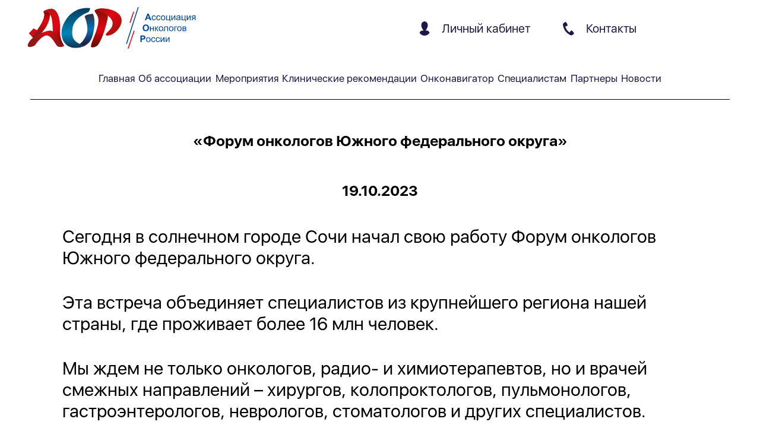

--- FILE ---
content_type: text/html
request_url: https://oncology-association.ru/forum-onkologov-yuzhnogo-federalnogo-okruga
body_size: 20955
content:
<!DOCTYPE html>
<html lang="ru">

<head><style>img.lazy{min-height:1px}</style><link href="https://oncology-association.ru/wp-content/plugins/w3-total-cache/pub/js/lazyload.min.js" as="script">
    <meta charset="utf-8"/>
    <meta name="viewport" content="width=device-width, initial-scale=1, shrink-to-fit=no"/>
    <meta name="format-detection" content="telephone=no">
    <!-- отключение умного браузер (автоопределение номер) -->
    <title>
		Форум онкологов Южного федерального округа    </title>
	<meta name='robots' content='index, follow, max-image-preview:large, max-snippet:-1, max-video-preview:-1' />
	<style>img:is([sizes="auto" i], [sizes^="auto," i]) { contain-intrinsic-size: 3000px 1500px }</style>
	
	<!-- This site is optimized with the Yoast SEO plugin v24.0 - https://yoast.com/wordpress/plugins/seo/ -->
	<link rel="canonical" href="https://oncology-association.ru/forum-onkologov-yuzhnogo-federalnogo-okruga" />
	<meta property="og:locale" content="ru_RU" />
	<meta property="og:type" content="article" />
	<meta property="og:title" content="Форум онкологов Южного федерального округа" />
	<meta property="og:description" content="Сегодня в солнечном городе Сочи начал свою работу Форум онкологов Южного федерального округа. Эта встреча объединяет специалистов из крупнейшего региона нашей страны, где проживает более 16 млн человек. Мы ждем не только онкологов, радио- и химиотерапевтов, но и врачей смежных направлений – хирургов, колопроктологов, пульмонологов, гастроэнтерологов, неврологов, стоматологов и других специалистов. Научная программа форума будет [&hellip;]" />
	<meta property="og:url" content="https://oncology-association.ru/forum-onkologov-yuzhnogo-federalnogo-okruga" />
	<meta property="og:site_name" content="AOP" />
	<meta property="article:published_time" content="2023-10-19T08:34:35+00:00" />
	<meta property="og:image" content="https://oncology-association.ru/wp-content/uploads/2023/10/293dc77c-14c0-4cac-b9ed-4ae13c083a2e.jpg" />
	<meta property="og:image:width" content="1600" />
	<meta property="og:image:height" content="1200" />
	<meta property="og:image:type" content="image/jpeg" />
	<meta name="author" content="signa_admin" />
	<meta name="twitter:card" content="summary_large_image" />
	<meta name="twitter:label1" content="Написано автором" />
	<meta name="twitter:data1" content="signa_admin" />
	<script type="application/ld+json" class="yoast-schema-graph">{"@context":"https://schema.org","@graph":[{"@type":"WebPage","@id":"https://oncology-association.ru/forum-onkologov-yuzhnogo-federalnogo-okruga","url":"https://oncology-association.ru/forum-onkologov-yuzhnogo-federalnogo-okruga","name":"Форум онкологов Южного федерального округа","isPartOf":{"@id":"https://oncology-association.ru/#website"},"primaryImageOfPage":{"@id":"https://oncology-association.ru/forum-onkologov-yuzhnogo-federalnogo-okruga#primaryimage"},"image":{"@id":"https://oncology-association.ru/forum-onkologov-yuzhnogo-federalnogo-okruga#primaryimage"},"thumbnailUrl":"https://oncology-association.ru/wp-content/uploads/2023/10/293dc77c-14c0-4cac-b9ed-4ae13c083a2e.jpg","datePublished":"2023-10-19T08:34:35+00:00","dateModified":"2023-10-19T08:34:35+00:00","author":{"@id":"https://oncology-association.ru/#/schema/person/58eb51758b4c7e745be9265316e85786"},"breadcrumb":{"@id":"https://oncology-association.ru/forum-onkologov-yuzhnogo-federalnogo-okruga#breadcrumb"},"inLanguage":"ru-RU","potentialAction":[{"@type":"ReadAction","target":["https://oncology-association.ru/forum-onkologov-yuzhnogo-federalnogo-okruga"]}]},{"@type":"ImageObject","inLanguage":"ru-RU","@id":"https://oncology-association.ru/forum-onkologov-yuzhnogo-federalnogo-okruga#primaryimage","url":"https://oncology-association.ru/wp-content/uploads/2023/10/293dc77c-14c0-4cac-b9ed-4ae13c083a2e.jpg","contentUrl":"https://oncology-association.ru/wp-content/uploads/2023/10/293dc77c-14c0-4cac-b9ed-4ae13c083a2e.jpg","width":1600,"height":1200},{"@type":"BreadcrumbList","@id":"https://oncology-association.ru/forum-onkologov-yuzhnogo-federalnogo-okruga#breadcrumb","itemListElement":[{"@type":"ListItem","position":1,"name":"Главная страница","item":"https://oncology-association.ru/"},{"@type":"ListItem","position":2,"name":"Новости","item":"https://oncology-association.ru/news"},{"@type":"ListItem","position":3,"name":"Форум онкологов Южного федерального округа"}]},{"@type":"WebSite","@id":"https://oncology-association.ru/#website","url":"https://oncology-association.ru/","name":"AOP","description":"Ассоциация Онкологов России.","potentialAction":[{"@type":"SearchAction","target":{"@type":"EntryPoint","urlTemplate":"https://oncology-association.ru/?s={search_term_string}"},"query-input":{"@type":"PropertyValueSpecification","valueRequired":true,"valueName":"search_term_string"}}],"inLanguage":"ru-RU"},{"@type":"Person","@id":"https://oncology-association.ru/#/schema/person/58eb51758b4c7e745be9265316e85786","name":"signa_admin","sameAs":["http://signa.rocketcompany.website"],"url":"https://oncology-association.ru/author/signa_admin"}]}</script>
	<!-- / Yoast SEO plugin. -->


<link rel="alternate" type="application/rss+xml" title="AOP &raquo; Лента комментариев к &laquo;Форум онкологов Южного федерального округа&raquo;" href="https://oncology-association.ru/forum-onkologov-yuzhnogo-federalnogo-okruga/feed" />
<script type="text/javascript">
/* <![CDATA[ */
window._wpemojiSettings = {"baseUrl":"https:\/\/s.w.org\/images\/core\/emoji\/15.0.3\/72x72\/","ext":".png","svgUrl":"https:\/\/s.w.org\/images\/core\/emoji\/15.0.3\/svg\/","svgExt":".svg","source":{"concatemoji":"https:\/\/oncology-association.ru\/wp-includes\/js\/wp-emoji-release.min.js?ver=6.7.4"}};
/*! This file is auto-generated */
!function(i,n){var o,s,e;function c(e){try{var t={supportTests:e,timestamp:(new Date).valueOf()};sessionStorage.setItem(o,JSON.stringify(t))}catch(e){}}function p(e,t,n){e.clearRect(0,0,e.canvas.width,e.canvas.height),e.fillText(t,0,0);var t=new Uint32Array(e.getImageData(0,0,e.canvas.width,e.canvas.height).data),r=(e.clearRect(0,0,e.canvas.width,e.canvas.height),e.fillText(n,0,0),new Uint32Array(e.getImageData(0,0,e.canvas.width,e.canvas.height).data));return t.every(function(e,t){return e===r[t]})}function u(e,t,n){switch(t){case"flag":return n(e,"\ud83c\udff3\ufe0f\u200d\u26a7\ufe0f","\ud83c\udff3\ufe0f\u200b\u26a7\ufe0f")?!1:!n(e,"\ud83c\uddfa\ud83c\uddf3","\ud83c\uddfa\u200b\ud83c\uddf3")&&!n(e,"\ud83c\udff4\udb40\udc67\udb40\udc62\udb40\udc65\udb40\udc6e\udb40\udc67\udb40\udc7f","\ud83c\udff4\u200b\udb40\udc67\u200b\udb40\udc62\u200b\udb40\udc65\u200b\udb40\udc6e\u200b\udb40\udc67\u200b\udb40\udc7f");case"emoji":return!n(e,"\ud83d\udc26\u200d\u2b1b","\ud83d\udc26\u200b\u2b1b")}return!1}function f(e,t,n){var r="undefined"!=typeof WorkerGlobalScope&&self instanceof WorkerGlobalScope?new OffscreenCanvas(300,150):i.createElement("canvas"),a=r.getContext("2d",{willReadFrequently:!0}),o=(a.textBaseline="top",a.font="600 32px Arial",{});return e.forEach(function(e){o[e]=t(a,e,n)}),o}function t(e){var t=i.createElement("script");t.src=e,t.defer=!0,i.head.appendChild(t)}"undefined"!=typeof Promise&&(o="wpEmojiSettingsSupports",s=["flag","emoji"],n.supports={everything:!0,everythingExceptFlag:!0},e=new Promise(function(e){i.addEventListener("DOMContentLoaded",e,{once:!0})}),new Promise(function(t){var n=function(){try{var e=JSON.parse(sessionStorage.getItem(o));if("object"==typeof e&&"number"==typeof e.timestamp&&(new Date).valueOf()<e.timestamp+604800&&"object"==typeof e.supportTests)return e.supportTests}catch(e){}return null}();if(!n){if("undefined"!=typeof Worker&&"undefined"!=typeof OffscreenCanvas&&"undefined"!=typeof URL&&URL.createObjectURL&&"undefined"!=typeof Blob)try{var e="postMessage("+f.toString()+"("+[JSON.stringify(s),u.toString(),p.toString()].join(",")+"));",r=new Blob([e],{type:"text/javascript"}),a=new Worker(URL.createObjectURL(r),{name:"wpTestEmojiSupports"});return void(a.onmessage=function(e){c(n=e.data),a.terminate(),t(n)})}catch(e){}c(n=f(s,u,p))}t(n)}).then(function(e){for(var t in e)n.supports[t]=e[t],n.supports.everything=n.supports.everything&&n.supports[t],"flag"!==t&&(n.supports.everythingExceptFlag=n.supports.everythingExceptFlag&&n.supports[t]);n.supports.everythingExceptFlag=n.supports.everythingExceptFlag&&!n.supports.flag,n.DOMReady=!1,n.readyCallback=function(){n.DOMReady=!0}}).then(function(){return e}).then(function(){var e;n.supports.everything||(n.readyCallback(),(e=n.source||{}).concatemoji?t(e.concatemoji):e.wpemoji&&e.twemoji&&(t(e.twemoji),t(e.wpemoji)))}))}((window,document),window._wpemojiSettings);
/* ]]> */
</script>
<style id='wp-emoji-styles-inline-css' type='text/css'>

	img.wp-smiley, img.emoji {
		display: inline !important;
		border: none !important;
		box-shadow: none !important;
		height: 1em !important;
		width: 1em !important;
		margin: 0 0.07em !important;
		vertical-align: -0.1em !important;
		background: none !important;
		padding: 0 !important;
	}
</style>
<link rel='stylesheet' id='wp-block-library-css' href='https://oncology-association.ru/wp-includes/css/dist/block-library/style.min.css?ver=6.7.4' type='text/css' media='all' />
<style id='classic-theme-styles-inline-css' type='text/css'>
/*! This file is auto-generated */
.wp-block-button__link{color:#fff;background-color:#32373c;border-radius:9999px;box-shadow:none;text-decoration:none;padding:calc(.667em + 2px) calc(1.333em + 2px);font-size:1.125em}.wp-block-file__button{background:#32373c;color:#fff;text-decoration:none}
</style>
<style id='global-styles-inline-css' type='text/css'>
:root{--wp--preset--aspect-ratio--square: 1;--wp--preset--aspect-ratio--4-3: 4/3;--wp--preset--aspect-ratio--3-4: 3/4;--wp--preset--aspect-ratio--3-2: 3/2;--wp--preset--aspect-ratio--2-3: 2/3;--wp--preset--aspect-ratio--16-9: 16/9;--wp--preset--aspect-ratio--9-16: 9/16;--wp--preset--color--black: #000000;--wp--preset--color--cyan-bluish-gray: #abb8c3;--wp--preset--color--white: #ffffff;--wp--preset--color--pale-pink: #f78da7;--wp--preset--color--vivid-red: #cf2e2e;--wp--preset--color--luminous-vivid-orange: #ff6900;--wp--preset--color--luminous-vivid-amber: #fcb900;--wp--preset--color--light-green-cyan: #7bdcb5;--wp--preset--color--vivid-green-cyan: #00d084;--wp--preset--color--pale-cyan-blue: #8ed1fc;--wp--preset--color--vivid-cyan-blue: #0693e3;--wp--preset--color--vivid-purple: #9b51e0;--wp--preset--gradient--vivid-cyan-blue-to-vivid-purple: linear-gradient(135deg,rgba(6,147,227,1) 0%,rgb(155,81,224) 100%);--wp--preset--gradient--light-green-cyan-to-vivid-green-cyan: linear-gradient(135deg,rgb(122,220,180) 0%,rgb(0,208,130) 100%);--wp--preset--gradient--luminous-vivid-amber-to-luminous-vivid-orange: linear-gradient(135deg,rgba(252,185,0,1) 0%,rgba(255,105,0,1) 100%);--wp--preset--gradient--luminous-vivid-orange-to-vivid-red: linear-gradient(135deg,rgba(255,105,0,1) 0%,rgb(207,46,46) 100%);--wp--preset--gradient--very-light-gray-to-cyan-bluish-gray: linear-gradient(135deg,rgb(238,238,238) 0%,rgb(169,184,195) 100%);--wp--preset--gradient--cool-to-warm-spectrum: linear-gradient(135deg,rgb(74,234,220) 0%,rgb(151,120,209) 20%,rgb(207,42,186) 40%,rgb(238,44,130) 60%,rgb(251,105,98) 80%,rgb(254,248,76) 100%);--wp--preset--gradient--blush-light-purple: linear-gradient(135deg,rgb(255,206,236) 0%,rgb(152,150,240) 100%);--wp--preset--gradient--blush-bordeaux: linear-gradient(135deg,rgb(254,205,165) 0%,rgb(254,45,45) 50%,rgb(107,0,62) 100%);--wp--preset--gradient--luminous-dusk: linear-gradient(135deg,rgb(255,203,112) 0%,rgb(199,81,192) 50%,rgb(65,88,208) 100%);--wp--preset--gradient--pale-ocean: linear-gradient(135deg,rgb(255,245,203) 0%,rgb(182,227,212) 50%,rgb(51,167,181) 100%);--wp--preset--gradient--electric-grass: linear-gradient(135deg,rgb(202,248,128) 0%,rgb(113,206,126) 100%);--wp--preset--gradient--midnight: linear-gradient(135deg,rgb(2,3,129) 0%,rgb(40,116,252) 100%);--wp--preset--font-size--small: 13px;--wp--preset--font-size--medium: 20px;--wp--preset--font-size--large: 36px;--wp--preset--font-size--x-large: 42px;--wp--preset--spacing--20: 0.44rem;--wp--preset--spacing--30: 0.67rem;--wp--preset--spacing--40: 1rem;--wp--preset--spacing--50: 1.5rem;--wp--preset--spacing--60: 2.25rem;--wp--preset--spacing--70: 3.38rem;--wp--preset--spacing--80: 5.06rem;--wp--preset--shadow--natural: 6px 6px 9px rgba(0, 0, 0, 0.2);--wp--preset--shadow--deep: 12px 12px 50px rgba(0, 0, 0, 0.4);--wp--preset--shadow--sharp: 6px 6px 0px rgba(0, 0, 0, 0.2);--wp--preset--shadow--outlined: 6px 6px 0px -3px rgba(255, 255, 255, 1), 6px 6px rgba(0, 0, 0, 1);--wp--preset--shadow--crisp: 6px 6px 0px rgba(0, 0, 0, 1);}:where(.is-layout-flex){gap: 0.5em;}:where(.is-layout-grid){gap: 0.5em;}body .is-layout-flex{display: flex;}.is-layout-flex{flex-wrap: wrap;align-items: center;}.is-layout-flex > :is(*, div){margin: 0;}body .is-layout-grid{display: grid;}.is-layout-grid > :is(*, div){margin: 0;}:where(.wp-block-columns.is-layout-flex){gap: 2em;}:where(.wp-block-columns.is-layout-grid){gap: 2em;}:where(.wp-block-post-template.is-layout-flex){gap: 1.25em;}:where(.wp-block-post-template.is-layout-grid){gap: 1.25em;}.has-black-color{color: var(--wp--preset--color--black) !important;}.has-cyan-bluish-gray-color{color: var(--wp--preset--color--cyan-bluish-gray) !important;}.has-white-color{color: var(--wp--preset--color--white) !important;}.has-pale-pink-color{color: var(--wp--preset--color--pale-pink) !important;}.has-vivid-red-color{color: var(--wp--preset--color--vivid-red) !important;}.has-luminous-vivid-orange-color{color: var(--wp--preset--color--luminous-vivid-orange) !important;}.has-luminous-vivid-amber-color{color: var(--wp--preset--color--luminous-vivid-amber) !important;}.has-light-green-cyan-color{color: var(--wp--preset--color--light-green-cyan) !important;}.has-vivid-green-cyan-color{color: var(--wp--preset--color--vivid-green-cyan) !important;}.has-pale-cyan-blue-color{color: var(--wp--preset--color--pale-cyan-blue) !important;}.has-vivid-cyan-blue-color{color: var(--wp--preset--color--vivid-cyan-blue) !important;}.has-vivid-purple-color{color: var(--wp--preset--color--vivid-purple) !important;}.has-black-background-color{background-color: var(--wp--preset--color--black) !important;}.has-cyan-bluish-gray-background-color{background-color: var(--wp--preset--color--cyan-bluish-gray) !important;}.has-white-background-color{background-color: var(--wp--preset--color--white) !important;}.has-pale-pink-background-color{background-color: var(--wp--preset--color--pale-pink) !important;}.has-vivid-red-background-color{background-color: var(--wp--preset--color--vivid-red) !important;}.has-luminous-vivid-orange-background-color{background-color: var(--wp--preset--color--luminous-vivid-orange) !important;}.has-luminous-vivid-amber-background-color{background-color: var(--wp--preset--color--luminous-vivid-amber) !important;}.has-light-green-cyan-background-color{background-color: var(--wp--preset--color--light-green-cyan) !important;}.has-vivid-green-cyan-background-color{background-color: var(--wp--preset--color--vivid-green-cyan) !important;}.has-pale-cyan-blue-background-color{background-color: var(--wp--preset--color--pale-cyan-blue) !important;}.has-vivid-cyan-blue-background-color{background-color: var(--wp--preset--color--vivid-cyan-blue) !important;}.has-vivid-purple-background-color{background-color: var(--wp--preset--color--vivid-purple) !important;}.has-black-border-color{border-color: var(--wp--preset--color--black) !important;}.has-cyan-bluish-gray-border-color{border-color: var(--wp--preset--color--cyan-bluish-gray) !important;}.has-white-border-color{border-color: var(--wp--preset--color--white) !important;}.has-pale-pink-border-color{border-color: var(--wp--preset--color--pale-pink) !important;}.has-vivid-red-border-color{border-color: var(--wp--preset--color--vivid-red) !important;}.has-luminous-vivid-orange-border-color{border-color: var(--wp--preset--color--luminous-vivid-orange) !important;}.has-luminous-vivid-amber-border-color{border-color: var(--wp--preset--color--luminous-vivid-amber) !important;}.has-light-green-cyan-border-color{border-color: var(--wp--preset--color--light-green-cyan) !important;}.has-vivid-green-cyan-border-color{border-color: var(--wp--preset--color--vivid-green-cyan) !important;}.has-pale-cyan-blue-border-color{border-color: var(--wp--preset--color--pale-cyan-blue) !important;}.has-vivid-cyan-blue-border-color{border-color: var(--wp--preset--color--vivid-cyan-blue) !important;}.has-vivid-purple-border-color{border-color: var(--wp--preset--color--vivid-purple) !important;}.has-vivid-cyan-blue-to-vivid-purple-gradient-background{background: var(--wp--preset--gradient--vivid-cyan-blue-to-vivid-purple) !important;}.has-light-green-cyan-to-vivid-green-cyan-gradient-background{background: var(--wp--preset--gradient--light-green-cyan-to-vivid-green-cyan) !important;}.has-luminous-vivid-amber-to-luminous-vivid-orange-gradient-background{background: var(--wp--preset--gradient--luminous-vivid-amber-to-luminous-vivid-orange) !important;}.has-luminous-vivid-orange-to-vivid-red-gradient-background{background: var(--wp--preset--gradient--luminous-vivid-orange-to-vivid-red) !important;}.has-very-light-gray-to-cyan-bluish-gray-gradient-background{background: var(--wp--preset--gradient--very-light-gray-to-cyan-bluish-gray) !important;}.has-cool-to-warm-spectrum-gradient-background{background: var(--wp--preset--gradient--cool-to-warm-spectrum) !important;}.has-blush-light-purple-gradient-background{background: var(--wp--preset--gradient--blush-light-purple) !important;}.has-blush-bordeaux-gradient-background{background: var(--wp--preset--gradient--blush-bordeaux) !important;}.has-luminous-dusk-gradient-background{background: var(--wp--preset--gradient--luminous-dusk) !important;}.has-pale-ocean-gradient-background{background: var(--wp--preset--gradient--pale-ocean) !important;}.has-electric-grass-gradient-background{background: var(--wp--preset--gradient--electric-grass) !important;}.has-midnight-gradient-background{background: var(--wp--preset--gradient--midnight) !important;}.has-small-font-size{font-size: var(--wp--preset--font-size--small) !important;}.has-medium-font-size{font-size: var(--wp--preset--font-size--medium) !important;}.has-large-font-size{font-size: var(--wp--preset--font-size--large) !important;}.has-x-large-font-size{font-size: var(--wp--preset--font-size--x-large) !important;}
:where(.wp-block-post-template.is-layout-flex){gap: 1.25em;}:where(.wp-block-post-template.is-layout-grid){gap: 1.25em;}
:where(.wp-block-columns.is-layout-flex){gap: 2em;}:where(.wp-block-columns.is-layout-grid){gap: 2em;}
:root :where(.wp-block-pullquote){font-size: 1.5em;line-height: 1.6;}
</style>
<link rel='stylesheet' id='allow-webp-image-css' href='https://oncology-association.ru/wp-content/plugins/allow-webp-image/public/css/allow-webp-image-public.css?ver=1.0.1' type='text/css' media='all' />
<link rel='stylesheet' id='bbp-default-css' href='https://oncology-association.ru/wp-content/plugins/bbpress/templates/default/css/bbpress.min.css?ver=2.6.11' type='text/css' media='all' />
<link rel='stylesheet' id='if-menu-site-css-css' href='https://oncology-association.ru/wp-content/plugins/if-menu/assets/if-menu-site.css?ver=6.7.4' type='text/css' media='all' />
<link rel='stylesheet' id='style-css' href='https://oncology-association.ru/wp-content/themes/signa/assets/css/style.bundle.css?ver=2e860173168eb57adb99858bb5cd227a' type='text/css' media='all' />
<script type="text/javascript" src="https://oncology-association.ru/wp-includes/js/jquery/jquery.min.js?ver=3.7.1" id="jquery-core-js"></script>
<script type="text/javascript" src="https://oncology-association.ru/wp-includes/js/jquery/jquery-migrate.min.js?ver=3.4.1" id="jquery-migrate-js"></script>
<script type="text/javascript" src="https://oncology-association.ru/wp-content/plugins/allow-webp-image/public/js/allow-webp-image-public.js?ver=1.0.1" id="allow-webp-image-js"></script>
<link rel="https://api.w.org/" href="https://oncology-association.ru/wp-json/" /><link rel="alternate" title="JSON" type="application/json" href="https://oncology-association.ru/wp-json/wp/v2/posts/16368" /><link rel="EditURI" type="application/rsd+xml" title="RSD" href="https://oncology-association.ru/xmlrpc.php?rsd" />
<meta name="generator" content="WordPress 6.7.4" />
<link rel='shortlink' href='https://oncology-association.ru/?p=16368' />
<link rel="alternate" title="oEmbed (JSON)" type="application/json+oembed" href="https://oncology-association.ru/wp-json/oembed/1.0/embed?url=https%3A%2F%2Foncology-association.ru%2Fforum-onkologov-yuzhnogo-federalnogo-okruga" />
<link rel="alternate" title="oEmbed (XML)" type="text/xml+oembed" href="https://oncology-association.ru/wp-json/oembed/1.0/embed?url=https%3A%2F%2Foncology-association.ru%2Fforum-onkologov-yuzhnogo-federalnogo-okruga&#038;format=xml" />
<link rel="icon" href="https://oncology-association.ru/wp-content/uploads/2020/09/cropped-aor-logo1-1-32x32.png" sizes="32x32" />
<link rel="icon" href="https://oncology-association.ru/wp-content/uploads/2020/09/cropped-aor-logo1-1-192x192.png" sizes="192x192" />
<link rel="apple-touch-icon" href="https://oncology-association.ru/wp-content/uploads/2020/09/cropped-aor-logo1-1-180x180.png" />
<meta name="msapplication-TileImage" content="https://oncology-association.ru/wp-content/uploads/2020/09/cropped-aor-logo1-1-270x270.png" />
		<style type="text/css" id="wp-custom-css">
			


.alignright {
    margin-left: 15px;
    float: right;
}

.alignleft {
    margin-right: 15px;
    float: left;
}

.aligncenter {
    display: block;
    margin-left: auto;
    margin-right: auto;
}

.partners__how-become {
	display: none;
}

.menu.account-menu li:not(.mobile-vers):nth-child(2), .menu.account-menu li:not(.mobile-vers):nth-child(3) {
	display: none;
}

.training-videos .player-video.container .video.swiper-wrapper .swiper-slide {
	position: relative;
	padding-bottom: 56.25%;
}

.training-videos .player-video.container .video.swiper-wrapper .swiper-slide iframe {
	position: absolute;
top: 0;
left: 0;
width: 100%;
height: 100%;
}

body .main__banner--try-programm {
	bottom: 160px;
}

.reset-password-form {
	display: flex;
	flex-direction: column;
}

.reset-password-form .button-form {
	margin: 0 auto;
}

.reset-password-form .personalAreaLogin-js, .personalAreaResetPassword-js {
	  display: flex;
    justify-content: center;
    padding: 15px 0;
}
body .main__banner--try-programm,
.main__banner--try-programm-mob {
	display:none;
}
  		</style>
		    <style>
        .display-none {
            display: none !important;
        }
    </style>
</head>

<body class="post-template-default single single-post postid-16368 single-format-standard">
<script type="text/javascript">
    (function (d, w, c) {
        (w[c] = w[c] || []).push(function() {
            try {
                w.yaCounter45847572 = new Ya.Metrika({
                    id:45847572,
                    clickmap:true,
                    trackLinks:true,
                    accurateTrackBounce:true,
                    webvisor:true
                });
            } catch(e) { }
        });

        var n = d.getElementsByTagName("script")[0],
            s = d.createElement("script"),
            f = function () { n.parentNode.insertBefore(s, n); };
        s.type = "text/javascript";
        s.async = true;
        s.src = "https://mc.yandex.ru/metrika/watch.js";

        if (w.opera == "[object Opera]") {
            d.addEventListener("DOMContentLoaded", f, false);
        } else { f(); }
    })(document, window, "yandex_metrika_callbacks");
</script>
<noscript><div><img class="lazy" src="data:image/svg+xml,%3Csvg%20xmlns='http://www.w3.org/2000/svg'%20viewBox='0%200%201%201'%3E%3C/svg%3E" data-src="https://mc.yandex.ru/watch/45847572" style="position:absolute; left:-9999px;" alt="" /></div></noscript>
<script type="text/javascript">
(function(m,e,t,r,i,k,a){m[i]=m[i]||function(){(m[i].a=m[i].a||[]).push(arguments)};
m[i].l=1*new Date();k=e.createElement(t),a=e.getElementsByTagName(t)[0],k.async=1,k.src=r,a.parentNode.insertBefore(k,a)})
(window, document, "script", "https://mc.yandex.ru/metrika/tag.js", "ym");

ym(56102875, "init", {
clickmap:true,
trackLinks:true,
accurateTrackBounce:true,
webvisor:true
});
</script>
<meta name="cmsmagazine" content="05dd1571a43a773c1d44b36f091d48ca" />
<meta name="it-rating" content="it-rat-2a6d62a251d2ac083522335ea7eb7ae1" />	 
<noscript><div><img class="lazy" src="data:image/svg+xml,%3Csvg%20xmlns='http://www.w3.org/2000/svg'%20viewBox='0%200%201%201'%3E%3C/svg%3E" data-src="https://mc.yandex.ru/watch/56102875" style="position:absolute; left:-9999px;" alt="" /></div></noscript>
<header>
    <div class="header">
        <a href="/" class="logo"><img class="lazy" width="300" height="74" src="data:image/svg+xml,%3Csvg%20xmlns='http://www.w3.org/2000/svg'%20viewBox='0%200%20300%2074'%3E%3C/svg%3E" data-src="https://oncology-association.ru/wp-content/themes/signa/assets/img/logo.svg" alt="logo"></a>
        <div class="header--control">
			                <div class="header--control__personal-area activePersonalArea-js">
                    <img class="lazy" width="18" height="24" src="data:image/svg+xml,%3Csvg%20xmlns='http://www.w3.org/2000/svg'%20viewBox='0%200%2018%2024'%3E%3C/svg%3E" data-src="[data-uri]">
                    Личный кабинет
                </div>
			            <a href="https://oncology-association.ru/contacts" class="header--control__contact">
                <svg  alt="icn-phone" width="19" height="23" viewBox="0 0 19 23" fill="none" xmlns="http://www.w3.org/2000/svg">
                    <path d="M4.09066 7.64727C4.52096 9.41727 5.24433 11.0526 6.21178 12.5801C7.57815 14.7362 9.34934 16.4636 11.5812 17.7189C11.6047 17.6644 11.6253 17.6179 11.644 17.5714C12.0311 16.5834 12.5418 15.6747 13.2995 14.9223C13.5426 14.6808 13.8082 14.4699 14.1287 14.3373C14.3434 14.2482 14.5463 14.2491 14.7551 14.3679C15.2167 14.6293 15.6235 14.9639 16.0146 15.3173C16.8036 16.03 17.5221 16.8062 18.0867 17.7169C18.3494 18.1406 18.5787 18.5821 18.6366 19.088C18.6562 19.2592 18.6434 19.4384 18.6199 19.6096C18.5954 19.7859 18.5072 19.9304 18.3641 20.0512C17.7211 20.5917 17.0967 21.1539 16.4439 21.6806C16.1371 21.9281 15.7931 22.137 15.4431 22.3191C14.6855 22.7131 13.9072 22.6507 13.1299 22.3636C12.3938 22.0924 11.7086 21.7182 11.0568 21.2856C9.92275 20.5333 8.78672 19.7839 7.68695 18.983C7.13315 18.5801 6.646 18.0792 6.151 17.5991C5.03556 16.5181 4.05635 15.3242 3.25358 13.9858C2.56157 12.8306 2.02345 11.6021 1.56473 10.3369C1.27851 9.54893 0.977596 8.7649 0.743332 7.96108C0.456139 6.97708 0.19247 5.98417 0.0415213 4.96553C-0.132951 3.78355 0.280686 2.8342 1.13247 2.04225C1.81957 1.40275 2.59098 0.882046 3.37414 0.377179C3.46922 0.316793 3.56724 0.259377 3.66134 0.197011C4.04263 -0.0564124 4.43372 -0.0574024 4.83168 0.149494C5.18356 0.332632 5.45801 0.608824 5.70796 0.910755C6.27157 1.59183 6.69207 2.36398 7.06748 3.15989C7.36349 3.7885 7.6301 4.43196 7.90847 5.06947C8.04864 5.3912 7.99669 5.69115 7.79281 5.96735C7.57521 6.26235 7.28018 6.46132 6.9675 6.63654C6.30685 7.00777 5.59524 7.24535 4.87088 7.44631C4.61898 7.51659 4.36413 7.57698 4.09066 7.64727Z" fill="#1B1947"/>
                </svg>
                Контакты            </a>
			               <!-- <a href="https://oncology-association.ru/about.html" class="header--control__information">
                    <img class="lazy" src="data:image/svg+xml,%3Csvg%20xmlns='http://www.w3.org/2000/svg'%20viewBox='0%200%201%201'%3E%3C/svg%3E" data-src="https://oncology-association.ru/wp-content/themes/signa/assets/img/icn-information.png" alt="icn-phone">
                    About AOR
                </a>-->
			        </div>
        <div class="header--pointers openMenu">
            <img class="lazy" src="data:image/svg+xml,%3Csvg%20xmlns='http://www.w3.org/2000/svg'%20viewBox='0%200%201%201'%3E%3C/svg%3E" data-src="https://oncology-association.ru/wp-content/themes/signa/assets/img/icn-header-pointers.svg"
                 alt="icn-header-pointers">
        </div>
    </div>
    <nav class="header--mob-menu">
        <div class="close-menu closeMenu">
            <img class="lazy" src="data:image/svg+xml,%3Csvg%20xmlns='http://www.w3.org/2000/svg'%20viewBox='0%200%201%201'%3E%3C/svg%3E" data-src="https://oncology-association.ru/wp-content/themes/signa/assets/img/icn-menu-close.svg" alt="icn-menu-close">
        </div>
        <ul class="menu">
			                <li>
                    <a href="javascript:;" class="activePersonalArea-js">Личный кабинет</a>
                </li>
			            <li><a href="/">Главная</a></li>
			<li id="menu-item-1228" class="menu-item menu-item-type-custom menu-item-object-custom menu-item-has-children menu-item-1228"><a href="#">Об ассоциации</a>
<ul class="sub-menu">
	<li id="menu-item-3367" class="menu-item menu-item-type-custom menu-item-object-custom menu-item-3367"><a href="#">Об ассоциации</a></li>
	<li id="menu-item-1229" class="menu-item menu-item-type-post_type menu-item-object-page menu-item-1229"><a href="https://oncology-association.ru/goals">Цели ассоциации</a></li>
	<li id="menu-item-1231" class="menu-item menu-item-type-post_type menu-item-object-page menu-item-1231"><a href="https://oncology-association.ru/membership">Вступление в ассоциацию</a></li>
	<li id="menu-item-1232" class="menu-item menu-item-type-post_type menu-item-object-page menu-item-1232"><a href="https://oncology-association.ru/about">Руководство ассоциации</a></li>
	<li id="menu-item-1230" class="menu-item menu-item-type-post_type menu-item-object-page menu-item-1230"><a href="https://oncology-association.ru/members">Члены ассоциации</a></li>
	<li id="menu-item-9731" class="menu-item menu-item-type-custom menu-item-object-custom menu-item-9731"><a href="/ustav-assocziaczii">Устав Ассоциации</a></li>
	<li id="menu-item-12886" class="menu-item menu-item-type-custom menu-item-object-custom menu-item-12886"><a href="https://oncology-association.ru/codex.pdf">Кодекс этики и делового поведения</a></li>
	<li id="menu-item-12887" class="menu-item menu-item-type-custom menu-item-object-custom menu-item-12887"><a href="https://oncology-association.ru/corrupt.pdf">Антикоррупционная политика</a></li>
</ul>
</li>
<li id="menu-item-1212" class="menu-item menu-item-type-custom menu-item-object-custom menu-item-has-children menu-item-1212"><a href="#">Мероприятия</a>
<ul class="sub-menu">
	<li id="menu-item-9922" class="menu-item menu-item-type-custom menu-item-object-custom menu-item-9922"><a href="/webinars">Вебинары</a></li>
	<li id="menu-item-3368" class="menu-item menu-item-type-custom menu-item-object-custom menu-item-3368"><a href="#">Мероприятия</a></li>
	<li id="menu-item-1233" class="menu-item menu-item-type-post_type_archive menu-item-object-events menu-item-1233"><a href="https://oncology-association.ru/events">Календарь</a></li>
	<li id="menu-item-3365" class="menu-item menu-item-type-post_type menu-item-object-page menu-item-3365"><a href="https://oncology-association.ru/arhiv-meropriyatij">Архив мероприятий</a></li>
	<li id="menu-item-1237" class="menu-item menu-item-type-taxonomy menu-item-object-event-report-categories menu-item-1237"><a href="https://oncology-association.ru/event-report-categories/fotogalereya">Фотогалерея</a></li>
	<li id="menu-item-3366" class="menu-item menu-item-type-post_type menu-item-object-page menu-item-3366"><a href="https://oncology-association.ru/oncology-events">План мероприятий</a></li>
</ul>
</li>
<li id="menu-item-41" class="menu-item menu-item-type-custom menu-item-object-custom menu-item-has-children menu-item-41"><a href="#">Специалистам</a>
<ul class="sub-menu">
	<li id="menu-item-609" class="menu-item menu-item-type-custom menu-item-object-custom menu-item-609"><a href="#">Специалистам</a></li>
	<li id="menu-item-527" class="menu-item menu-item-type-post_type menu-item-object-page menu-item-527"><a href="https://oncology-association.ru/prof-standards">Профессиональные стандарты</a></li>
	<li id="menu-item-3374" class="menu-item menu-item-type-custom menu-item-object-custom menu-item-3374"><a href="https://oncology-association.ru/training-categories/videomaterialy">Обучающие видеоматериалы</a></li>
	<li id="menu-item-3369" class="menu-item menu-item-type-post_type menu-item-object-page menu-item-3369"><a href="https://oncology-association.ru/posobiya">Пособия</a></li>
	<li id="menu-item-593" class="menu-item menu-item-type-post_type menu-item-object-page menu-item-593"><a href="https://oncology-association.ru/clinical-guidelines-update">Проекты клинических рекомендаций</a></li>
	<li id="menu-item-592" class="menu-item menu-item-type-post_type menu-item-object-page menu-item-592"><a href="https://oncology-association.ru/klinicheskie-rekomendaczii">Клинические рекомендации</a></li>
	<li id="menu-item-594" class="menu-item menu-item-type-post_type menu-item-object-page menu-item-594"><a href="https://oncology-association.ru/komitety">Комитеты</a></li>
	<li id="menu-item-3372" class="menu-item menu-item-type-post_type menu-item-object-page menu-item-3372"><a href="https://oncology-association.ru/medstat">Статистика</a></li>
	<li id="menu-item-3370" class="menu-item menu-item-type-post_type menu-item-object-page menu-item-3370"><a href="https://oncology-association.ru/temporary-guidelines">Методические рекомендации</a></li>
	<li id="menu-item-3371" class="menu-item menu-item-type-post_type menu-item-object-page menu-item-3371"><a href="https://oncology-association.ru/documents">Нормативная документация</a></li>
</ul>
</li>
<li id="menu-item-625" class="menu-item menu-item-type-post_type menu-item-object-page menu-item-625"><a href="https://oncology-association.ru/partners">Партнеры</a></li>
<li id="menu-item-87" class="menu-item menu-item-type-post_type menu-item-object-page current_page_parent menu-item-87"><a href="https://oncology-association.ru/news">Новости</a></li>
<li id="menu-item-624" class="menu-item menu-item-type-post_type menu-item-object-page menu-item-624"><a href="https://oncology-association.ru/contacts">Контакты</a></li>
        </ul>
    </nav>
</header>    <main>
        <div class="main">
                        <nav id="nav-main" class="main-nav"><ul id="menu-glavnoe-menyu" class="menu"><li id="menu-item-11" class="menu-item menu-item-type-post_type menu-item-object-page menu-item-home menu-item-11"><a href="https://oncology-association.ru/">Главная</a></li>
<li id="menu-item-212" class="menu-item menu-item-type-post_type menu-item-object-page menu-item-212"><a href="https://oncology-association.ru/goals">Об ассоциации</a></li>
<li id="menu-item-773" class="menu-item menu-item-type-post_type_archive menu-item-object-events menu-item-773"><a href="https://oncology-association.ru/events">Мероприятия</a></li>
<li id="menu-item-17891" class="menu-item menu-item-type-post_type menu-item-object-page menu-item-17891"><a href="https://oncology-association.ru/clinical-guidelines">Клинические рекомендации</a></li>
<li id="menu-item-11883" class="menu-item menu-item-type-post_type menu-item-object-page menu-item-11883"><a href="https://oncology-association.ru/prof-standards/actual-onkonavigator">Онконавигатор</a></li>
<li id="menu-item-11821" class="specialists-link menu-item menu-item-type-custom menu-item-object-custom menu-item-11821"><a href="https://oncology-association.ru/training-categories/videomaterialy#nav-main">Специалистам</a></li>
<li id="menu-item-457" class="menu-item menu-item-type-post_type menu-item-object-page menu-item-457"><a href="https://oncology-association.ru/partners">Партнеры</a></li>
<li id="menu-item-88" class="menu-item menu-item-type-post_type menu-item-object-page current_page_parent menu-item-88"><a href="https://oncology-association.ru/news">Новости</a></li>
</ul></nav>            <div class="container border"></div>
            <div class="event-page container">
                <h3 class="event-page__type"></h3>
                <h3 class="event-page__title">«Форум онкологов Южного федерального округа»</h3>
                <h3 class="event-page__date">19.10.2023</h3>
                <div class="text">
                    <p>Сегодня в солнечном городе Сочи начал свою работу Форум онкологов Южного федерального округа.</p>
<p>Эта встреча объединяет специалистов из крупнейшего региона нашей страны, где проживает более 16 млн человек.</p>
<p>Мы ждем не только онкологов, радио- и химиотерапевтов, но и врачей смежных направлений – хирургов, колопроктологов, пульмонологов, гастроэнтерологов, неврологов, стоматологов и других специалистов.</p>
<p>Научная программа форума будет интересна всем, кто связан с онкологической службой, поскольку включает ключевые направления диагностики и лечения злокачественных опухолей головы и шеи, мочеполовой системы, торакоабдоминальной области, рака молочной железы и меланомы.</p>
<p>С подробной программой можно ознакомиться на сайте Форума <a href="https://oncoforum-ufo.ru/">https://oncoforum-ufo.ru/</a></p>
                </div>
                                                                            </div>
        </div>
    </main>


    <div class="tooltips" style="display: none;">
    </div>

<footer class="footer">
    <a href="/" class="footer__logo"><img class="lazy" src="data:image/svg+xml,%3Csvg%20xmlns='http://www.w3.org/2000/svg'%20viewBox='0%200%201%201'%3E%3C/svg%3E" data-src="https://oncology-association.ru/wp-content/themes/signa/assets/img/logo.svg" alt="logo"></a>
    <div class="footer__copyright">©
        <span class="footer__copyright--full">
            Ассоциация Онкологов России.        </span>
        <span class="footer__copyright--reduction">AOP</span>
		Все права защищены.    </div>
    <div class="footer__social">
        <a href="https://old.oncology-association.ru/" class="button-dark-purple small">Старая версия сайта</a>
		<!--            <a href="https://www.instagram.com/oncology_association/?hl=ru">
                <svg id="Bold" enable-background="new 0 0 24 24" height="512" viewBox="0 0 24 24" width="512"
                     xmlns="http://www.w3.org/2000/svg">
                    <path d="m12.004 5.838c-3.403 0-6.158 2.758-6.158 6.158 0 3.403 2.758 6.158 6.158 6.158 3.403 0 6.158-2.758 6.158-6.158 0-3.403-2.758-6.158-6.158-6.158zm0 10.155c-2.209 0-3.997-1.789-3.997-3.997s1.789-3.997 3.997-3.997 3.997 1.789 3.997 3.997c.001 2.208-1.788 3.997-3.997 3.997z"/>
                    <path d="m16.948.076c-2.208-.103-7.677-.098-9.887 0-1.942.091-3.655.56-5.036 1.941-2.308 2.308-2.013 5.418-2.013 9.979 0 4.668-.26 7.706 2.013 9.979 2.317 2.316 5.472 2.013 9.979 2.013 4.624 0 6.22.003 7.855-.63 2.223-.863 3.901-2.85 4.065-6.419.104-2.209.098-7.677 0-9.887-.198-4.213-2.459-6.768-6.976-6.976zm3.495 20.372c-1.513 1.513-3.612 1.378-8.468 1.378-5 0-7.005.074-8.468-1.393-1.685-1.677-1.38-4.37-1.38-8.453 0-5.525-.567-9.504 4.978-9.788 1.274-.045 1.649-.06 4.856-.06l.045.03c5.329 0 9.51-.558 9.761 4.986.057 1.265.07 1.645.07 4.847-.001 4.942.093 6.959-1.394 8.453z"/>
                    <circle cx="18.406" cy="5.595" r="1.439"/>
                </svg>
            </a>
		-->
				<!--            <a href="https://www.facebook.com/%D0%90%D1%81%D1%81%D0%BE%D1%86%D0%B8%D0%B0%D1%86%D0%B8%D1%8F-%D0%9E%D0%BD%D0%BA%D0%BE%D0%BB%D0%BE%D0%B3%D0%BE%D0%B2-%D0%A0%D0%BE%D1%81%D1%81%D0%B8%D0%B8-109413007456973/?modal=admin_todo_tour">
                <img class="lazy" src="data:image/svg+xml,%3Csvg%20xmlns='http://www.w3.org/2000/svg'%20viewBox='0%200%201%201'%3E%3C/svg%3E" data-src="https://oncology-association.ru/wp-content/themes/signa/assets/img/icn-social3.png" alt="icn-social">
            </a>
		-->
    </div>
</footer>

<div class="pop-ups-overlay"></div>
<div class="pop-ups">
    <div class="pop-ups--personal-area pop-ups__wrap">
        <form class="pop-ups--form">
            <div class="pop-ups--form--close"></div>
            <div class="pop-ups--form--title text-center">Вход в личный кабинет</div>
            <div class="pop-ups--form--buttons">
                <div class="button-form personalAreaLogin-js">Войти</div>
                <a href="https://oncology-association.ru/vstuplenie-v-assocziacziyu#nav-main"
                   class="button-form">Регистрация</a>
            </div>
        </form>
    </div>
    <div class="pop-ups--personal-area-login pop-ups__wrap">
        <form class="pop-ups--form login-form">
            <div class="pop-ups--form--close"></div>
            <input type="hidden" name="action" value="login_attempt">
            <input type="text" name="email" placeholder="Email" class="pop-ups--form--inputs--login" required>
            <input type="password" name="password" placeholder="Пароль" class="pop-ups--form--inputs--password"
                   required>
            <input type="hidden" name="redirect"
                   value="https://oncology-association.ru/account">
            <button type="submit" class="button-form">Войти</button>
            <a href="#" class="personalAreaResetPassword-js">Забыли пароль?</a>
        </form>
    </div>
		<div class="pop-ups--message pop-ups__wrap">
			<div class="pop-ups--form">
				<div class="pop-ups--form--close"></div>
				<p style="text-align: center;">
					<a href="#" class="personalAreaLogin-js" style="border-bottom: 1px dashed #333;">Авторизуйтесь</a>, чтобы получить доступ к мероприятию.
				</p>
			</div>
    </div>
    <div class="pop-ups--personal-area-reset-password pop-ups__wrap">
        <form class="pop-ups--form reset-password-form">
            <div class="pop-ups--form--close"></div>
            <input type="hidden" name="action" value="signa_reset_password">
            <input type="text" name="email" placeholder="Email" class="pop-ups--form--inputs--login" required>
            <button type="submit" class="button-form">Сбросить пароль</button>
            <a href="#" class="personalAreaLogin-js">Войти</a>
        </form>
    </div>
    <div class="pop-ups--email-leadership pop-ups__wrap">
        <form class="pop-ups--form leadership">
            <input type="hidden" name="action" value="send_mail_to_leader">
            <input type="hidden" name="to" value="">
            <div class="pop-ups--form--close"></div>
            <div class="pop-ups--form--for">
                <div class="title">Кому</div>
                <div class="input">
                    <p>Email</p>
                </div>
            </div>
            <div class="pop-ups--form--mail">
                <div class="title">От кого</div>
                <input name="from" type="mail" placeholder="Email" class="input" required>
            </div>
            <div class="pop-ups--form--subject">
                <div class="title">Тема</div>
                <input name="subject" type="text" placeholder="ххххххххххххх" class="input">
            </div>
            <div class="pop-ups--form--text">
                <div class="title">Задайте вопрос</div>
                <textarea name="message" id="" required></textarea>
            </div>
            <div class="pop-ups--form--checkbox">
                <input type="checkbox" checked required>
                <div class="name-checkbox">Я согласен на обработку персональных данных</div>
            </div>
            <button type="submit">Отправить</button>
        </form>
    </div>
    <div class="pop-ups--specialists pop-ups__wrap">
        <form class="pop-ups--form spec-form">
            <div class="pop-ups--form--close"></div>
            <div class="step-1 is-active">
                <div class="pop-ups--form--title text-center">Вы являетесь специалистом здравоохранения?</div>
                <div class="pop-ups--form--buttons">

                    <a href="/registracziya-speczialistov" onclick="location.href = this.getAttribute('href')" class="button-form">да</a>
                                        <a href="javascript:;" data-target="no"
                       class="button-form not-specialists">нет</a>
                </div>

            </div>
                        <div class="step-no">
                <div class="pop-ups--form--title text-center">
                    Информация в этом разделе доступна только для специалистов здравоохранения.
                </div>
                <div class="pop-ups--form--title text-center">
                    <a href="/">На главную</a>
                </div>
            </div>
        </form>
    </div>
    <div class="pop-ups--online-consultation pop-ups__wrap">
        <form class="pop-ups--form">
            <div class="pop-ups--form--close"></div>
            <div class="pop-ups--form--text">
                <p>
                    Ваш запрос принят в обработку. <br>
                    Ответ будет отправлен вам на электронную почту.
                </p>
            </div>
            <div class="pop-ups--form--button-close">Хорошо, спасибо!</div>
        </form>
    </div>
    <div class="pop-ups--event-registration pop-ups__wrap">
        <form class="pop-ups--form">
            <div class="pop-ups--form--close"></div>
            <div class="pop-ups--form--title text-center">Войти</div>
            <div class="pop-ups--form--buttons">
                <div class="button-form activePersonalArea-js">Личный кабинет</div>
                <div class="button-form chooseRole-js">Гость</div>
            </div>
        </form>
    </div>
    <div class="pop-ups--choose-role pop-ups__wrap">
        <form class="pop-ups--form">
            <div class="pop-ups--form--close"></div>
            <div class="pop-ups--form--title text-center">Выберите роль</div>
            <div class="pop-ups--form--buttons">
                <div class="button-form forParticipation-js">Участник</div>
                <div class="button-form forSpeaker-js">Спикер</div>
            </div>
        </form>
    </div>
    <div class="pop-ups--for-speaker pop-ups__wrap">
        <form class="pop-ups--form event-registration-form">
            <div class="pop-ups--form--close"></div>
            <div class="pop-ups--form--title">Для спикера</div>
            <input type="hidden" name="action"
                   value="addGuestParticipant">
            <input type="hidden" name="attendant_type" value="speaker">
            <input type="hidden" name="event_id" value="">
            <p>Заполнить форму заявления</p>
            <div class="pop-ups--form--name">
                <div class="title">Ф.И.О</div>
                <input type="text" placeholder="ООО”Иванов Иван Иванович”" class="input" required name="credentials"
                       value="">
            </div>
            <div class="pop-ups--form--subject">
                <div class="title">Тема доклада</div>
                <input type="text" placeholder="Методы ранней диагностики" class="input" name="theme" required>
            </div>
            <div class="pop-ups--form--tel">
                <div class="title">Телефон</div>
                <input type="tel" placeholder="ххххххххх" class="input" required name="phone"
                       value="">
            </div>
            <div class="pop-ups--form--mail">
                <div class="title">Электронный адрес</div>
                <input type="mail" placeholder="ххххххххх" class="input" required name="email"
                       value="">
            </div>
            <div class="pop-ups--form--checkbox">
                <input type="checkbox" checked required>
                <div class="name-checkbox">Я согласен на обработку персональных данных</div>
            </div>
            <button type="submit">Далее</button>
        </form>
    </div>
    <div class="pop-ups--for-participation pop-ups__wrap">
        <form class="pop-ups--form event-registration-form">
            <div class="pop-ups--form--close"></div>
            <div class="pop-ups--form--title">Для участия</div>
            <input type="hidden" name="action"
                   value="addGuestParticipant">
            <input type="hidden" name="attendant_type" value="participant">
            <input type="hidden" name="event_id" value="">
            <p>Заполнить форму заявления</p>
            <div class="pop-ups--form--name">
                <div class="title">Ф.И.О</div>
                <input type="text" placeholder="ООО”Иванов Иван Иванович”" class="input" required name="credentials"
                       value="">
            </div>
            <div class="pop-ups--form--tel">
                <div class="title">Телефон</div>
                <input type="tel" placeholder="ххххххххх" class="input" required name="phone"
                       value="">
            </div>
            <div class="pop-ups--form--mail">
                <div class="title">Электронный адрес</div>
                <input type="mail" placeholder="ххххххххх" class="input" required name="email"
                       value="">
            </div>
            <div class="pop-ups--form--checkbox">
                <input type="checkbox" checked required>
                <div class="name-checkbox">Я согласен на обработку персональных данных</div>
            </div>
            <button type="submit">Далее</button>
        </form>
    </div>
    <div class="pop-ups--registration-over pop-ups__wrap">
        <form class="pop-ups--form">
            <div class="pop-ups--form--close"></div>
            <div class="pop-ups--form--title">Спасибо!</div>
            <p>Ваша заявка принята к рассмотрению! Ответ придет вам на имеил.</p>
        </form>
    </div>
    <div class="pop-ups--video pop-ups__wrap">
        <div class="pop-ups--form">
            <div class="pop-ups--form--close"></div>
            <video src="" class="video--wrap--content" controls></video>
        </div>
    </div>
</div>

<script type="text/javascript" id="bbp-swap-no-js-body-class">
	document.body.className = document.body.className.replace( 'bbp-no-js', 'bbp-js' );
</script>

<script type="text/javascript" src="https://oncology-association.ru/wp-content/themes/signa/assets/js/bundle.js?ver=2e860173168eb57adb99858bb5cd227a" id="script-js"></script>
<script src="https://unpkg.com/@popperjs/core@2"></script>
<script src="https://unpkg.com/tippy.js@6"></script>
<script src="https://oncology-association.ru/wp-content/themes/signa/assets/js/tooltip.js"></script>
<script>window.w3tc_lazyload=1,window.lazyLoadOptions={elements_selector:".lazy",callback_loaded:function(t){var e;try{e=new CustomEvent("w3tc_lazyload_loaded",{detail:{e:t}})}catch(a){(e=document.createEvent("CustomEvent")).initCustomEvent("w3tc_lazyload_loaded",!1,!1,{e:t})}window.dispatchEvent(e)}}</script><script async src="https://oncology-association.ru/wp-content/plugins/w3-total-cache/pub/js/lazyload.min.js"></script></body>

</html>
<!--
Performance optimized by W3 Total Cache. Learn more: https://www.boldgrid.com/w3-total-cache/

Кэширование страницы с использованием Disk: Enhanced 
Отложенная загрузка
Минифицировано с помощью Disk
Кэширование запросов БД 2/86 за 0.086 секунд с использованием Redis (Request-wide (широкий запрос) modification query)

Served from: oncology-association.ru @ 2025-10-23 15:47:16 by W3 Total Cache
-->